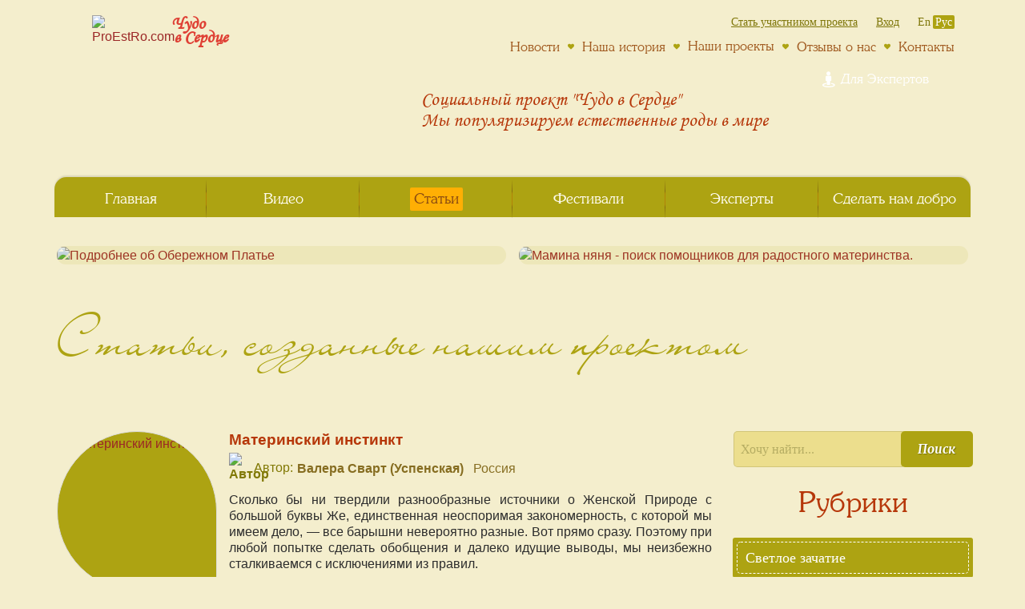

--- FILE ---
content_type: text/html; charset=UTF-8
request_url: https://proestro.com/posts?cat=4+5+8&page=4
body_size: 17675
content:
<!doctype html>
<html lang="ru" class="ru"
        prefix="og: //ogp.me/ns# article: //ogp.me/ns/article# profile: //ogp.me/ns/profile# fb: //ogp.me/ns/fb# video: //ogp.me/ns/video# ya: //webmaster.yandex.ru/vocabularies/"
        >
    <head>
        <title>Статьи созданные специально для проекта 'Чудо в Сердце'</title>
    <meta name="description" content="Социальный проект о естественных родах и благостном зачатии. Мы дарим возможность, не выходя из дома, онлайн, узнать всё, что вас интересует о естественных родах в роддоме и дома у специалистов международного уровня с природным немедицинским подходом.">
    <meta name="keywords" content="Естественные роды, благостное зачатие, осознанное родительство, сопровождение в родах, подготовка к родам, подготовка к зачатию, материнское искусство">
    <meta name="robots" content="index, follow">


        <meta http-equiv="Content-Type" content="text/html; charset=UTF-8" />
        <meta http-equiv="X-UA-Compatible" content="IE=edge" />

        <meta name="csrf-token" content="00rDOiR8P14JTfc7B8ML5psZsOb64I3EWBenF6lK">
        
        <link rel="icon" type="image/png" href="/favicons/favicon.png">
<link rel="shortcut icon" href="/favicons/favicon.png" type="image/png" />
<link rel="apple-touch-icon" sizes="180x180" href="/favicons/apple-touch-icon.png">
<link rel="icon" type="image/png" href="/favicons/favicon-32x32.png" sizes="32x32">
<link rel="icon" type="image/png" href="/favicons/favicon-16x16.png" sizes="16x16">
<link rel="manifest" href="/favicons/manifest.json">
<link rel="mask-icon" href="/favicons/safari-pinned-tab.svg">
<link rel="shortcut icon" href="/favicons/favicon.ico">
<meta name="msapplication-config" content="/favicons/browserconfig.xml">
<meta name="theme-color" content="#9d8230">
        <meta name="viewport" content="width=device-width, initial-scale=1.0, minimum-scale=1.0, maximum-scale=1.0, user-scalable=no">
<meta name="apple-mobile-web-app-capable" content="yes">
<meta name="apple-mobile-web-app-status-bar-style" content="black-translucent">
<meta name="apple-touch-fullscreen" content="yes">

        <meta property="og:type" content="website" />
<meta property="og:description" content="Социальный проект о естественных родах и благостном зачатии. Мы дарим возможность, не выходя из дома, онлайн, узнать всё, что вас интересует о естественных родах в роддоме и дома у специалистов международного уровня с природным немедицинским подходом..." />
<meta property="og:url" content="https://proestro.com/posts" />
<meta property="og:image" content="https://proestro.com/media/images/proestro_smm.jpg" />
<meta property="og:image:secure_url" content="https://proestro.com/media/images/proestro_smm.jpg" />
<meta property="og:image:width" content="1455" />
<meta property="og:image:height" content="760" />
<meta property="og:image:type" content="image/jpeg" />
<meta property="og:title" content="Статьи созданные специально для проекта 'Чудо в Сердце'" />



                <meta property="og:locale" content="ru_RU" />
            <meta property="og:site_name" content="ProEstRo.com" />
            <meta property="twitter:card" content="summary" />
            <meta property="twitter:site" content="@proestro" />
            <meta property="twitter:url" content="https://proestro.com/posts" />
            <meta property="twitter:title" content="Статьи созданные специально для проекта 'Чудо в Сердце'" />
            <meta property="twitter:description" content="Социальный проект о естественных родах и благостном зачатии. Мы дарим возможность, не выходя из дома, онлайн, узнать всё, что вас интересует о естественных родах в роддоме и дома у специалистов международного уровня с природным немедицинским подходом." />
            <meta property="twitter:image" content="https://proestro.com/media/images/proestro_smm.jpg" />
            <meta property="twitter:image:width" content="1455" />
            <meta property="twitter:image:height" content="760" />
            <meta property="twitter:image:type" content="image/jpeg" />
    
        
        
                            <meta name="yandex-verification" content="d9802825d2ce22af" />
        
        <meta property="fb:app_id" content="677404192387449"/>
        <meta property="fb:admins" content="100007641615372"/>
        <meta property="vk:app_id" content="4834527" />

        <link href="https://fonts.googleapis.com/css?family=Lobster" rel="stylesheet">

        <link type="text/css" rel="stylesheet" href="/assets/bootstrap/css/bootstrap.min.css" media="screen" />
        <link type="text/css" rel="stylesheet" href="/assets/font-awesome/css/font-awesome.css" media="screen" />
        <link type="text/css" rel="stylesheet" href="/assets/animate/animate.min.css" media="screen" />
        <link type="text/css" rel="stylesheet" href="/assets/colorbox/colorbox.css" media="screen" />

                    <link rel="stylesheet" href="/assets/sidr/jquery.sidr.bare.css">
            <link rel="stylesheet" href="/assets/selectize/selectize.bootstrap3.css">
            <link rel="stylesheet" type="text/css" href="/assets/slim/slim.min.css" />
            <link type="text/css" rel="stylesheet" href="/assets/bootstrap-datetimepicker/bootstrap-datetimepicker-edition.css" />
            <link rel="stylesheet" href="/assets/bootstrap-datetimepicker/bootstrap-datetimepicker-ru.css">
        
        
                    <link type="text/css" rel="stylesheet" href="/css/proestro.css" media="screen"  />
            <link type="text/css" rel="stylesheet" href="/css/posts.css" media="screen"  />
        
                    <link type="text/css" rel="stylesheet" href="/css/proestro-main.css" media="screen"  />
        
        <script src="/assets/vuejs/vue.js"></script>

        <!-- Facebook Pixel Code -->
<script>
    !function(f,b,e,v,n,t,s)
    {if(f.fbq)return;n=f.fbq=function(){n.callMethod?
        n.callMethod.apply(n,arguments):n.queue.push(arguments)};
        if(!f._fbq)f._fbq=n;n.push=n;n.loaded=!0;n.version='2.0';
        n.queue=[];t=b.createElement(e);t.async=!0;
        t.src=v;s=b.getElementsByTagName(e)[0];
        s.parentNode.insertBefore(t,s)}(window,document,'script',
        'https://connect.facebook.net/en_US/fbevents.js');

    fbq('init', '1898498027108145');
    fbq('track', 'PageView');
</script>
<!-- End Facebook Pixel Code -->
        
    </head>
    <body class="authUserNo pages  " >
        <div id="fb-root"></div>
                    <div class="container-fluid">
                                    <header class="header-pages">
    <div class="preload-images-wrapper">
        <div class="bgHeader imgBgFullSize"></div>
        <!--noindex--><img rel="nofollow" src="/images/proestro_header_background_pages.jpg" alt="proestro" class="preload-image" data-type="bbg" data-obj="header.header-pages .bgHeader.imgBgFullSize"><!--/noindex-->
        <div class="bgHeader imgBgPreview"></div>
    </div>
<div class="container">
    <div class="header-wrapper">
        <figure class="logo-wrapper">
    <div class="logo-main">
        <!--noindex--><a rel="nofollow" href="/">
            <!--noindex--><img rel="nofollow" class="logo logo-red" src="/images/logo.png" alt="ProEstRo.com"><!--/noindex-->
            <!--noindex--><img rel="nofollow" class="logo logo-olive" src="/images/logo-olive.png" alt="ProEstRo.com"><!--/noindex-->
            <div class="logo_text">
                <span class="logo_text1">Чудо</span>
                <span class="logo_text2">в Сердце</span>
            </div>
        </a><!--/noindex-->
    </div>
    <div class="logo_description">
        <span class="logo_description1">Зачатие. Роды. Развитие.</span>
        <span class="logo_description2">Естественно. Осознанно. Благостно.</span>
    </div>
</figure>
        <div class="title-short">
    <span class="title-short-1">Социальный проект &quot;Чудо в Сердце&quot;</span>
    <span class="title-short-2">Мы популяризируем <span class="mobile-only"><br></span>естественные роды <span class="mobile-only"><br></span> в мире</span>
</div>
    </div>
</div>
</header>                            </div>

            <div class="container page-body">
                <div class="banners two">
    
        <div class="banner-item-img banner-item-img450">
                            <a href="https://proestro.com/birthing-gown" class="banner-item" title="Подробнее об обережном платье">
                    <img src="/images/banners/dress_ru1_sm.jpg" class="banner-item-img" alt="Подробнее об Обережном Платье">
                </a>
                <a href="https://proestro.com/mothers-nanny" class="banner-item" title="Мамина няня - поиск помощников для радостного материнства.">
                    <img src="/images/banners/mommy770_ru.jpg" class="banner-item-img" alt="Мамина няня - поиск помощников для радостного материнства.">
                </a>
                    </div>
        <div class="banner-item-img banner-item-img768">
                            <a href="https://proestro.com/birthing-gown" class="banner-item" title="Подробнее об обережном платье">
                    <img src="/images/banners/dress_ru1_m.jpg" class="banner-item-img" alt="Подробнее об Обережном Платье">
                </a>
                <a href="https://proestro.com/mothers-nanny" class="banner-item" title="Мамина няня - поиск помощников для радостного материнства.">
                    <img src="/images/banners/mommy900_ru.jpg" class="banner-item-img" alt="Мамина няня - поиск помощников для радостного материнства.">
                </a>
                    </div>
        <div class="banner-item-img banner-item-img8">
                            <a href="https://proestro.com/birthing-gown" class="banner-item" title="Подробнее об обережном платье">
                    <img src="/images/banners/dress_ru1_l.jpg" class="banner-item-img" alt="Подробнее об Обережном Платье">
                </a>
                <a href="https://proestro.com/mothers-nanny" class="banner-item" title="Мамина няня - поиск помощников для радостного материнства.">
                    <img src="/images/banners/mommy1180_ru.jpg" class="banner-item-img" alt="Мамина няня - поиск помощников для радостного материнства.">
                </a>
                    </div>
        </a>
    </div>


                                    <h1 class="pages-title">
        Статьи, созданные нашим проектом
    </h1>
                <main>
                    <section class="page-content">
                        
    <div class="posts-list">
        <div class="tablet-only searchBar">
            <div class="sidebar-item sidebarSearch">
    <form method="GET" action="https://proestro.com/posts?cat=4%205%208&amp;page=4" accept-charset="UTF-8">
        <input class="sidebar-input-search" type="text" name="search" placeholder="Хочу найти..." value="">
        <button type="submit" class="sidebar-btn-search">Поиск</button>
    </form>
</div>        </div>
                <ul>
                            <li>
                    <a href="/materinskiy-instinkt">
                        <div class="thumbnail">
                                                            <!--noindex--><img rel="nofollow" src="/media/images/thumbnails/thumbnail-114.png" alt="Материнский инстинкт"><!--/noindex-->
                                                    </div>
                        <h3>Материнский инстинкт</h3>
                        <div class="post-info">

                                                                                                <div class="author">
                                        <div class="postAuthorInfoLabelWrapper">
                                            <!--noindex--><img rel="nofollow" src="/images/icon-author.png" alt="Автор"><!--/noindex-->
                                            <span class="postInfoLabel desktop-only">Автор:</span>
                                        </div>

                                        <div class="postInfoAuthors">
                                                                                                                                                <span class="postInfoAuthor">
                                                                                                                    Валера Сварт (Успенская)&nbsp;
                                                                                                                                                                                <span class="postInfoAuthorCity">
                                                                                                                                    <!--noindex--><img class="flag postInfoAuthorCityFlag" rel="nofollow" src="/images/flags/RU.png" alt=""><!--/noindex-->
                                                                                                                                 Россия
                                                            </span>
                                                    </span>
                                                                                                                                    </div>
                                    </div>
                                                                                        <div class="excerpt">Сколько бы ни твердили разнообразные источники о Женской Природе с большой буквы Же, единственная неоспоримая закономерность, с которой мы имеем дело, &mdash; все барышни невероятно разные. Вот прямо сразу. Поэтому при любой попытке сделать обобщения и далеко идущие выводы,  мы неизбежно сталкиваемся с исключениями из правил. </div>
                        </div>

                    </a>
                </li>
                            <li>
                    <a href="/zametki-iz-tailanda">
                        <div class="thumbnail">
                                                            <!--noindex--><img rel="nofollow" src="/media/images/thumbnails/thumbnail-113.png" alt="Как далеко путешествовать с малыми детьми самой: путевые и&nbsp;путёвые заметки из&nbsp;Таиланда"><!--/noindex-->
                                                    </div>
                        <h3>Как далеко путешествовать с малыми детьми самой: путевые и&nbsp;путёвые заметки из&nbsp;Таиланда</h3>
                        <div class="post-info">

                                                                                                <div class="author">
                                        <div class="postAuthorInfoLabelWrapper">
                                            <!--noindex--><img rel="nofollow" src="/images/icon-author.png" alt="Автор"><!--/noindex-->
                                            <span class="postInfoLabel desktop-only">Автор:</span>
                                        </div>

                                        <div class="postInfoAuthors">
                                                                                                                                                <span class="postInfoAuthor">
                                                                                                                    Светлана Демьянова-Пономаренко&nbsp;
                                                                                                                            (Svetlana Demianova-Ponomarenko)&nbsp;
                                                                                                                                                                                <span class="postInfoAuthorCity">
                                                                                                                                    <!--noindex--><img class="flag postInfoAuthorCityFlag" rel="nofollow" src="/images/flags/RU.png" alt=""><!--/noindex-->
                                                                                                                                 Россия
                                                            </span>
                                                    </span>
                                                                                                                                    </div>
                                    </div>
                                                                                        <div class="excerpt">7 опытов-инсайтов мамы-путешественницы с детьми без сопровождения - в Таиланд. Что взять с собой, как организовать перелёт, перемещение и экскурсию с малышом, избегнуть обмана и исполнить свои желания?</div>
                        </div>

                    </a>
                </li>
                            <li>
                    <a href="/printsipy-zdravogo-vospitaniya">
                        <div class="thumbnail">
                                                            <!--noindex--><img rel="nofollow" src="/media/images/thumbnails/thumbnail-111.png" alt="Принципы здравого воспитания"><!--/noindex-->
                                                    </div>
                        <h3>Принципы здравого воспитания</h3>
                        <div class="post-info">

                                                                                                <div class="author">
                                        <div class="postAuthorInfoLabelWrapper">
                                            <!--noindex--><img rel="nofollow" src="/images/icon-author.png" alt="Автор"><!--/noindex-->
                                            <span class="postInfoLabel desktop-only">Автор:</span>
                                        </div>

                                        <div class="postInfoAuthors">
                                                                                                                                                <span class="postInfoAuthor">
                                                                                                                    Юлия Дерунец&nbsp;
                                                                                                                                                                                <span class="postInfoAuthorCity">
                                                                                                                                    <!--noindex--><img class="flag postInfoAuthorCityFlag" rel="nofollow" src="/images/flags/UA.png" alt=""><!--/noindex-->
                                                                                                                                 Украина
                                                            </span>
                                                    </span>
                                                                                                                                    </div>
                                    </div>
                                                                                        <div class="excerpt">С каждым уроком я всё глубже осознавала следующее: когда в моей семье будут дети, я, скорее всего, сложу на полку все свои педагогические достижения и с нуля буду обучаться азам воспитания. Потому что каждый ребёнок уникален, с особенными задачами, особенными потребностями, с индивидуальным набором качеств, и никто не может предсказать, какие усилия и средства понадобятся родителям, чтобы их раскрыть.</div>
                        </div>

                    </a>
                </li>
                            <li>
                    <a href="/aktivnoe-rasslablenie-v-rodakh">
                        <div class="thumbnail">
                                                            <!--noindex--><img rel="nofollow" src="/media/images/thumbnails/thumbnail-110.png" alt="Активное расслабление в родах и жизни"><!--/noindex-->
                                                    </div>
                        <h3>Активное расслабление в родах и жизни</h3>
                        <div class="post-info">

                                                                                                <div class="author">
                                        <div class="postAuthorInfoLabelWrapper">
                                            <!--noindex--><img rel="nofollow" src="/images/icon-author.png" alt="Автор"><!--/noindex-->
                                            <span class="postInfoLabel desktop-only">Автор:</span>
                                        </div>

                                        <div class="postInfoAuthors">
                                                                                                                                                <span class="postInfoAuthor">
                                                                                                                    Алла Киржаева&nbsp;
                                                                                                                                                                                <span class="postInfoAuthorCity">
                                                                                                                                    <!--noindex--><img class="flag postInfoAuthorCityFlag" rel="nofollow" src="/images/flags/RU.png" alt=""><!--/noindex-->
                                                                                                                                 Россия
                                                            </span>
                                                    </span>
                                                                                                                                    </div>
                                    </div>
                                                                                        <div class="excerpt">Когда душа находится в состоянии любви, а тело - в состоянии активного расслабления, может чутко реагировать на каждое движение ребёночка, отвечая своими движениями, изменениями позы, - ощущения незабываемые. Нам дано чудесное тело &mdash; храм нашей души. Каждое движение его может быть совершенным, каждое движение в радость, как прекрасный танец.</div>
                        </div>

                    </a>
                </li>
                            <li>
                    <a href="/lenivoe-roditelstvo">
                        <div class="thumbnail">
                                                            <!--noindex--><img rel="nofollow" src="/media/images/thumbnails/thumbnail-109.png" alt="&laquo;Ленивое&raquo; родительство"><!--/noindex-->
                                                    </div>
                        <h3>&laquo;Ленивое&raquo; родительство</h3>
                        <div class="post-info">

                                                                                                <div class="author">
                                        <div class="postAuthorInfoLabelWrapper">
                                            <!--noindex--><img rel="nofollow" src="/images/icon-author.png" alt="Автор"><!--/noindex-->
                                            <span class="postInfoLabel desktop-only">Автор:</span>
                                        </div>

                                        <div class="postInfoAuthors">
                                                                                                                                                <span class="postInfoAuthor">
                                                                                                                    Валера Сварт (Успенская)&nbsp;
                                                                                                                                                                                <span class="postInfoAuthorCity">
                                                                                                                                    <!--noindex--><img class="flag postInfoAuthorCityFlag" rel="nofollow" src="/images/flags/RU.png" alt=""><!--/noindex-->
                                                                                                                                 Россия
                                                            </span>
                                                    </span>
                                                                                                                                    </div>
                                    </div>
                                                                                        <div class="excerpt">Заложенные природой стратегии заботы о потомстве, как правило, срабатывают намного лучше и легче, чем достижения индустрии. Статья о том, как жизнь автора в качестве ленивой, беспечной, странноватой и весёлой матери вполне это подтверждает.</div>
                        </div>

                    </a>
                </li>
                            <li>
                    <a href="/rebenok-kotoromu-ne-suzhdeno">
                        <div class="thumbnail">
                                                            <!--noindex--><img rel="nofollow" src="/media/images/thumbnails/thumbnail-108.png" alt="Ребёнок, которому не суждено"><!--/noindex-->
                                                    </div>
                        <h3>Ребёнок, которому не суждено</h3>
                        <div class="post-info">

                                                                                                <div class="author">
                                        <div class="postAuthorInfoLabelWrapper">
                                            <!--noindex--><img rel="nofollow" src="/images/icon-author.png" alt="Автор"><!--/noindex-->
                                            <span class="postInfoLabel desktop-only">Автор:</span>
                                        </div>

                                        <div class="postInfoAuthors">
                                                                                                                                                <span class="postInfoAuthor">
                                                                                                                    Екатерина Наумова&nbsp;
                                                                                                                                                                                <span class="postInfoAuthorCity">
                                                                                                                                    <!--noindex--><img class="flag postInfoAuthorCityFlag" rel="nofollow" src="/images/flags/RU.png" alt=""><!--/noindex-->
                                                                                                                                 Россия
                                                            </span>
                                                    </span>
                                                                                                                                    </div>
                                    </div>
                                                                                        <div class="excerpt">Четыре года назад начиналась счастливая беременность, счастливая в процессе, счастливая в своём разрешении, счастливая в наступившем материнстве. И вот я снова беременна, и снова навалился токсикоз, мутит и подкатывает, но вместе с тем и он в радость, ведь так радостна и прекрасна его причина.</div>
                        </div>

                    </a>
                </li>
                            <li>
                    <a href="/teplichnye-deti">
                        <div class="thumbnail">
                                                            <!--noindex--><img rel="nofollow" src="/media/images/thumbnails/thumbnail-107.png" alt="Тепличные дети"><!--/noindex-->
                                                    </div>
                        <h3>Тепличные дети</h3>
                        <div class="post-info">

                                                                                                <div class="author">
                                        <div class="postAuthorInfoLabelWrapper">
                                            <!--noindex--><img rel="nofollow" src="/images/icon-author.png" alt="Автор"><!--/noindex-->
                                            <span class="postInfoLabel desktop-only">Автор:</span>
                                        </div>

                                        <div class="postInfoAuthors">
                                                                                                                                                <span class="postInfoAuthor">
                                                                                                                    Ольга Швыдкая&nbsp;
                                                                                                                                                                                <span class="postInfoAuthorCity">
                                                                                                                                    <!--noindex--><img class="flag postInfoAuthorCityFlag" rel="nofollow" src="/images/flags/UA.png" alt=""><!--/noindex-->
                                                                                                                                 Украина
                                                            </span>
                                                    </span>
                                                                                                                                    </div>
                                    </div>
                                                                                        <div class="excerpt">Ежедневно в парке я наблюдаю детей, одетых в разы теплее моего сына. Я всё думала &mdash; им не жарко? Когда я хоть малость перестараюсь с утеплением моего малыша, он протестует. Ему жарко, и он даёт мне это понять. И он не успокоится, пока я его не переодену. Почему же другие дети не ощущают дискомфорта...</div>
                        </div>

                    </a>
                </li>
                            <li>
                    <a href="/pryzhok-v-pustotu">
                        <div class="thumbnail">
                                                            <!--noindex--><img rel="nofollow" src="/media/images/thumbnails/thumbnail-105.png" alt="Прыжок в пустоту"><!--/noindex-->
                                                    </div>
                        <h3>Прыжок в пустоту</h3>
                        <div class="post-info">

                                                                                                <div class="author">
                                        <div class="postAuthorInfoLabelWrapper">
                                            <!--noindex--><img rel="nofollow" src="/images/icon-author.png" alt="Автор"><!--/noindex-->
                                            <span class="postInfoLabel desktop-only">Автор:</span>
                                        </div>

                                        <div class="postInfoAuthors">
                                                                                                                                                <span class="postInfoAuthor">
                                                                                                                    Валера Сварт (Успенская)&nbsp;
                                                                                                                                                                                <span class="postInfoAuthorCity">
                                                                                                                                    <!--noindex--><img class="flag postInfoAuthorCityFlag" rel="nofollow" src="/images/flags/RU.png" alt=""><!--/noindex-->
                                                                                                                                 Россия
                                                            </span>
                                                    </span>
                                                                                                                                    </div>
                                    </div>
                                                                                        <div class="excerpt">Иногда мне приходит мысль, что дети к нам сюда сигают именно такие, чтоб вернее и безжалостнее разрушить самые любимые и лелеемые наши иллюзии. Думаешь, ты спокойная и терпеливая? На тебе Сашку, который разоряется часами напролёт! Поглядим-ка, что там останется от твоего терпения.</div>
                        </div>

                    </a>
                </li>
                            <li>
                    <a href="/vaginalnye-rody-ne-sdelayut">
                        <div class="thumbnail">
                                                            <!--noindex--><img rel="nofollow" src="/media/images/thumbnails/thumbnail-104.png" alt="Вагинальные роды не&nbsp;сделают ваши роды &laquo;нормальными&raquo;"><!--/noindex-->
                                                    </div>
                        <h3>Вагинальные роды не&nbsp;сделают ваши роды &laquo;нормальными&raquo;</h3>
                        <div class="post-info">

                                                                                                <div class="author">
                                        <div class="postAuthorInfoLabelWrapper">
                                            <!--noindex--><img rel="nofollow" src="/images/icon-author.png" alt="Автор"><!--/noindex-->
                                            <span class="postInfoLabel desktop-only">Автор:</span>
                                        </div>

                                        <div class="postInfoAuthors">
                                                                                                                                                <span class="postInfoAuthor">
                                                                                                                    Лалита Айер &nbsp;
                                                                                                                            (Lalita Iyer)&nbsp;
                                                                                                                                                                                <span class="postInfoAuthorCity">
                                                                                                                                    <!--noindex--><img class="flag postInfoAuthorCityFlag" rel="nofollow" src="/images/flags/IN.png" alt=""><!--/noindex-->
                                                                                                                                 Индия
                                                            </span>
                                                    </span>
                                                                                                                                                                                                                                                                                                                            </div>
                                    </div>
                                                                                        <div class="excerpt">Роды &mdash; это как первая менструация: ты никогда не узнаешь вопиющие подробности, пока не начнутся месячные. Всё прошло так, как вы думали? Или как вы планировали? Была ли необходимость оказания срочной медицинской помощи? </div>
                        </div>

                    </a>
                </li>
                            <li>
                    <a href="/istoriya-zhenstvennosti">
                        <div class="thumbnail">
                                                            <!--noindex--><img rel="nofollow" src="/media/images/thumbnails/thumbnail-102.png" alt="История женственности..."><!--/noindex-->
                                                    </div>
                        <h3>История женственности...</h3>
                        <div class="post-info">

                                                                                                <div class="author">
                                        <div class="postAuthorInfoLabelWrapper">
                                            <!--noindex--><img rel="nofollow" src="/images/icon-author.png" alt="Автор"><!--/noindex-->
                                            <span class="postInfoLabel desktop-only">Автор:</span>
                                        </div>

                                        <div class="postInfoAuthors">
                                                                                                                                                <span class="postInfoAuthor">
                                                                                                                    Ирина Баврина&nbsp;
                                                                                                                                                                                <span class="postInfoAuthorCity">
                                                                                                                                    <!--noindex--><img class="flag postInfoAuthorCityFlag" rel="nofollow" src="/images/flags/RU.png" alt=""><!--/noindex-->
                                                                                                                                 Россия
                                                            </span>
                                                    </span>
                                                                                                                                    </div>
                                    </div>
                                                                                        <div class="excerpt">В этой статье мы решили поговорить об истории становления женской и мужской энергии с позиции некоторых тренеров тета-хилинг, а также знаний, полученных лично автором.</div>
                        </div>

                    </a>
                </li>
                            <li>
                    <a href="/partnerskie-rody-vzglyad-ottsa">
                        <div class="thumbnail">
                                                            <!--noindex--><img rel="nofollow" src="/media/images/thumbnails/thumbnail-101.png" alt="Партнёрские роды в роддоме. Взгляд отца"><!--/noindex-->
                                                    </div>
                        <h3>Партнёрские роды в роддоме. Взгляд отца</h3>
                        <div class="post-info">

                                                                                                <div class="author">
                                        <div class="postAuthorInfoLabelWrapper">
                                            <!--noindex--><img rel="nofollow" src="/images/icon-author.png" alt="Автор"><!--/noindex-->
                                            <span class="postInfoLabel desktop-only">Автор:</span>
                                        </div>

                                        <div class="postInfoAuthors">
                                                                                                                                                <span class="postInfoAuthor">
                                                                                                                    Роман Фурега&nbsp;
                                                                                                                                                                                <span class="postInfoAuthorCity">
                                                                                                                                    <!--noindex--><img class="flag postInfoAuthorCityFlag" rel="nofollow" src="/images/flags/RU.png" alt=""><!--/noindex-->
                                                                                                                                 Россия
                                                            </span>
                                                    </span>
                                                                                                                                    </div>
                                    </div>
                                                                                        <div class="excerpt">Честно говоря, до партнёрских родов я думал, что отец с ребёнком имеют только кровную связь &mdash; с примесью отцовского инстинкта, который слабее материнского раз в 600. Что мать и ребёнок связаны между собой гораздо больше, ведь они почти десять месяцев жили в одном теле. Тем не менее, хотя я не носил в животе никого, ждал &mdash; да; иногда прикасался к выпяченной пятке, выпирающей из живота &mdash; в тот момент, когда мне выдали запелёнатую дочь, я почувствовал эту связь. Такую сильную, такую в каком-то смысле плотную, такую, что, кажется, её можно потрогать. Тогда я подумал: &laquo;Что же тогда испытывает женщина, если даже у мужчины могут возникнуть такие сильные ощущения?!&raquo;</div>
                        </div>

                    </a>
                </li>
                            <li>
                    <a href="/stress-dekretnogo-otpuska">
                        <div class="thumbnail">
                                                            <!--noindex--><img rel="nofollow" src="/media/images/thumbnails/thumbnail-99.png" alt="Стресс декретного отпуска: скорая помощь и стратегии выхода"><!--/noindex-->
                                                    </div>
                        <h3>Стресс декретного отпуска: скорая помощь и стратегии выхода</h3>
                        <div class="post-info">

                                                                                                <div class="author">
                                        <div class="postAuthorInfoLabelWrapper">
                                            <!--noindex--><img rel="nofollow" src="/images/icon-author.png" alt="Автор"><!--/noindex-->
                                            <span class="postInfoLabel desktop-only">Автор:</span>
                                        </div>

                                        <div class="postInfoAuthors">
                                                                                                                                                <span class="postInfoAuthor">
                                                                                                                    Людмила Кулешова&nbsp;
                                                                                                                                                                                <span class="postInfoAuthorCity">
                                                                                                                                    <!--noindex--><img class="flag postInfoAuthorCityFlag" rel="nofollow" src="/images/flags/RU.png" alt=""><!--/noindex-->
                                                                                                                                 Россия
                                                            </span>
                                                    </span>
                                                                                                                                    </div>
                                    </div>
                                                                                        <div class="excerpt">Казалось бы, сколько уже написано статей, прочитано лекций о том, что женщине, чтобы быть счастливой, нужно быть спокойной, расслабленной и отдохнувшей, а всё эта тема не перестаёт быть актуальной. Особенно для молодых мам, в доме которых появился первый ребёнок.</div>
                        </div>

                    </a>
                </li>
                            <li>
                    <a href="/o-strakhe-rodovoy-boli">
                        <div class="thumbnail">
                                                            <!--noindex--><img rel="nofollow" src="/media/images/thumbnails/thumbnail-98.png" alt="Жизнь&nbsp;- боль: о страхе родовой боли"><!--/noindex-->
                                                    </div>
                        <h3>Жизнь&nbsp;- боль: о страхе родовой боли</h3>
                        <div class="post-info">

                                                                                                <div class="author">
                                        <div class="postAuthorInfoLabelWrapper">
                                            <!--noindex--><img rel="nofollow" src="/images/icon-author.png" alt="Автор"><!--/noindex-->
                                            <span class="postInfoLabel desktop-only">Автор:</span>
                                        </div>

                                        <div class="postInfoAuthors">
                                                                                                                                                <span class="postInfoAuthor">
                                                                                                                    Валера Сварт (Успенская)&nbsp;
                                                                                                                                                                                <span class="postInfoAuthorCity">
                                                                                                                                    <!--noindex--><img class="flag postInfoAuthorCityFlag" rel="nofollow" src="/images/flags/RU.png" alt=""><!--/noindex-->
                                                                                                                                 Россия
                                                            </span>
                                                    </span>
                                                                                                                                    </div>
                                    </div>
                                                                                        <div class="excerpt">В &laquo;тёмную&raquo; пору средневековья повитух обвиняли даже в сговоре с дьяволом, потому что они облегчали женщинам родовые муки. С &laquo;эпохой эфира&raquo; пошла другая волна &mdash; женщины по примеру английской королевы захотели рожать безболезненно. Наука на месте не стояла, и сейчас мы имеем довольно широкий арсенал химических средств, притупляющих ощущения в родах, а при необходимости даже наркоз и кесарево.</div>
                        </div>

                    </a>
                </li>
                            <li>
                    <a href="/istoriya-rodov">
                        <div class="thumbnail">
                                                            <!--noindex--><img rel="nofollow" src="/media/images/thumbnails/thumbnail-92.png" alt="История родов - отчаяние или ресурс?"><!--/noindex-->
                                                    </div>
                        <h3>История родов - отчаяние или ресурс?</h3>
                        <div class="post-info">

                                                                                                <div class="author">
                                        <div class="postAuthorInfoLabelWrapper">
                                            <!--noindex--><img rel="nofollow" src="/images/icon-author.png" alt="Автор"><!--/noindex-->
                                            <span class="postInfoLabel desktop-only">Автор:</span>
                                        </div>

                                        <div class="postInfoAuthors">
                                                                                                                                                <span class="postInfoAuthor">
                                                                                                                    Валера Сварт (Успенская)&nbsp;
                                                                                                                                                                                <span class="postInfoAuthorCity">
                                                                                                                                    <!--noindex--><img class="flag postInfoAuthorCityFlag" rel="nofollow" src="/images/flags/RU.png" alt=""><!--/noindex-->
                                                                                                                                 Россия
                                                            </span>
                                                    </span>
                                                                                                                                    </div>
                                    </div>
                                                                                        <div class="excerpt">Если хочется окончательно и бесповоротно обвиноватить кого-то или даже самого себя и профукать собственную жизнь на обидки и тяжкий крест виноватящегося человечка, то нет ничего надёжнее, чем история вашего рождения! Копаться в этом можно бесконечно. Но это уже тоже прерогатива специалистов, а к их числу я не отношусь. Я так не играю, как-то стрёмно маленечко.</div>
                        </div>

                    </a>
                </li>
                            <li>
                    <a href="/sindrom-otlichnitsy">
                        <div class="thumbnail">
                                                            <!--noindex--><img rel="nofollow" src="/media/images/thumbnails/thumbnail-91.png" alt="Домашние роды и &laquo;синдром отличницы&raquo;"><!--/noindex-->
                                                    </div>
                        <h3>Домашние роды и &laquo;синдром отличницы&raquo;</h3>
                        <div class="post-info">

                                                                                                <div class="author">
                                        <div class="postAuthorInfoLabelWrapper">
                                            <!--noindex--><img rel="nofollow" src="/images/icon-author.png" alt="Автор"><!--/noindex-->
                                            <span class="postInfoLabel desktop-only">Автор:</span>
                                        </div>

                                        <div class="postInfoAuthors">
                                                                                                                                                <span class="postInfoAuthor">
                                                                                                                    Людмила Кулешова&nbsp;
                                                                                                                                                                                <span class="postInfoAuthorCity">
                                                                                                                                    <!--noindex--><img class="flag postInfoAuthorCityFlag" rel="nofollow" src="/images/flags/RU.png" alt=""><!--/noindex-->
                                                                                                                                 Россия
                                                            </span>
                                                    </span>
                                                                                                                                    </div>
                                    </div>
                                                                                        <div class="excerpt">Они умны и талантливы. Чем бы они ни занимались &mdash; всё доводят до совершенства. Диплом у них, как правило, красный, и на работе их ценят за исполнительность и ответственность. Если они становятся на путь саморазвития, здорового образа жизни и естественного родительства, то и здесь о них говорят как о верных адептах правильных идей.</div>
                        </div>

                    </a>
                </li>
                    </ul>
        <div class="paginationWrapper">
    <div class="paginator"><ul class="pagination"><li><a href="https://proestro.com/posts?cat=4+5+8&amp;page=3" rel="prev"><span class="fa fa-long-arrow-left"></span></a></li> <li><a href="https://proestro.com/posts?cat=4+5+8&amp;page=1">1</a></li><li><a href="https://proestro.com/posts?cat=4+5+8&amp;page=2">2</a></li><li><a href="https://proestro.com/posts?cat=4+5+8&amp;page=3">3</a></li><li class="active"><span>4</span></li><li><a href="https://proestro.com/posts?cat=4+5+8&amp;page=5">5</a></li><li><a href="https://proestro.com/posts?cat=4+5+8&amp;page=6">6</a></li><li><a href="https://proestro.com/posts?cat=4+5+8&amp;page=7">7</a></li><li><a href="https://proestro.com/posts?cat=4+5+8&amp;page=8">8</a></li> <li><a href="https://proestro.com/posts?cat=4+5+8&amp;page=5" rel="next"><span class="fa fa-long-arrow-right"></span></a></li></ul></div>
    <div class="paginationPerPage">
    <form method="GET" action="https://proestro.com/posts?cat=4%205%208&amp;page=4" accept-charset="UTF-8">
    <select onchange="this.form.submit()" name="per-page"><option value="15" selected="selected">15</option><option value="30">30</option><option value="50">50</option><option value="1000">Все</option></select>
    <input name="page" type="hidden" value="1">

                        <input name="cat" type="hidden" value="4 5 8">
                                <input name="page" type="hidden" value="4">
            
    </form>
</div>
</div>
    </div>

                    </section>
                    <aside>
                            <div class="sidebar">
    <div class="sidebar-item sidebarSearch">
    <form method="GET" action="https://proestro.com/posts?cat=4%205%208&amp;page=4" accept-charset="UTF-8">
        <input class="sidebar-input-search" type="text" name="search" placeholder="Хочу найти..." value="">
        <button type="submit" class="sidebar-btn-search">Поиск</button>
    </form>
</div>    <div class="sidebar-item categories sidebarCategories">
    <div class="sidebar-title">Рубрики</div>
    <ul>
                    <li>
                <a href="/posts/category/light-conception" title="Светлое зачатие">
                    <div class="category-wrapper">
                        Светлое зачатие
                    </div>
                </a>
            </li>
                    <li>
                <a href="/posts/category/blissful-conception" title="Благостная беременность">
                    <div class="category-wrapper">
                        Благостная беременность
                    </div>
                </a>
            </li>
                    <li>
                <a href="/posts/category/home-birth" title="Естественные роды вне роддома">
                    <div class="category-wrapper">
                        Естественные роды вне роддома
                    </div>
                </a>
            </li>
                    <li>
                <a href="/posts/category/natural-childbirth-in-the-hospital" title="Естественные роды в роддоме">
                    <div class="category-wrapper">
                        Естественные роды в роддоме
                    </div>
                </a>
            </li>
                    <li>
                <a href="/posts/category/spiritual-birth-support" title="Душевное сопровождение родов">
                    <div class="category-wrapper">
                        Душевное сопровождение родов
                    </div>
                </a>
            </li>
                    <li>
                <a href="/posts/category/postpartum-recovery" title="Послеродовое восстановление">
                    <div class="category-wrapper">
                        Послеродовое восстановление
                    </div>
                </a>
            </li>
                    <li>
                <a href="/posts/category/maternal-art-one-year" title="Материнское искусство (до года)">
                    <div class="category-wrapper">
                        Материнское искусство (до года)
                    </div>
                </a>
            </li>
                    <li>
                <a href="/posts/category/conscious-parenting" title="Осознанное родительство">
                    <div class="category-wrapper">
                        Осознанное родительство
                    </div>
                </a>
            </li>
                    <li>
                <a href="/posts/category/life-family" title="Жизнь семьи">
                    <div class="category-wrapper">
                        Жизнь семьи
                    </div>
                </a>
            </li>
            </ul>
</div>    <div class="sidebar-item sidebar-subscribe sidebarSubscribe">
    <div class="subscribe-border">
        <div class="subscribe-titleWrapper">
                            <div class="subscribe-title">Узнавайте первыми всё самое полезное по выбранной теме и получайте в каждом письме новую практику или совет</div>
                    </div>
        <form id="formSubscribeSidebar" accept-charset="utf-8" action="/subscription" method="post">
            <input name="name" type="text" placeholder="Имя" />
            <input name="email" type="text" placeholder="E-mail" />
            <input name="form_id" type="hidden" value="1">
            <div class="btn-sidebar-wrapper btn-sidebar-wrapper-brown-light">
                <button type="submit" class="btn btn-sidebar-brown-light">Получать</button>
            </div>

            <input type="hidden" name="webform_id" value="15940405"/>

        </form>
        <div class="corner-border-top-left"></div>
        <div class="corner-border-top-right"></div>
        <div class="corner-border-bottom-left"></div>
        <div class="corner-border-bottom-right"></div>
    </div>
    <div class="corner-transparent-top-left"></div>
    <div class="corner-transparent-top-right"></div>
    <div class="corner-transparent-bottom-left"></div>
    <div class="corner-transparent-bottom-right"></div>
    <div class="corner-top-left"></div>
    <div class="corner-top-right"></div>
    <div class="corner-bottom-left"></div>
    <div class="corner-bottom-right"></div>
</div>    <div class="sidebar-item sidebar-kurs rushnik sidebarIntensive">
            <a class="rushnik-link" href="/intensive">
                <div class="rushnik-title">
                    Интенсив-Онлайн
                </div>
                <div class="rushnik-subtitle">по благостному<span> зачатию</span></div>
                <div class="rushnik-description"><span>7</span> часов <span>7</span> спикеров</div>
                <div class="rushnik-img"><!--noindex--><img rel="nofollow" src="/images/sidebar-kurs-online.jpg" alt="Онлайн интенсив по благостному зачатию"><!--/noindex--><div class="sidebar-image-blur"></div></div>
                <div class="rushnik-notes">Прямой эфир прошёл,<br>мудрость и беременности остались!</div>
                <div class="btn-sidebar-wrapper btn-sidebar-wrapper-brown-light">
                    <span class="btn btn-sidebar-brown-light">Получить доступ</span>
                    <div class="heart-green"><!--noindex--><img rel="nofollow" src="/images/heart-green.png" alt="Чудо в Сердце"><!--/noindex--></div>
                </div>
            </a>
        </div>

    <div class="videos sidebar-item sidebarTopVideos" id="sidebar-top3videos">
        <div class="sidebar-title">Топ видео</div>
        <div class="video-items">
            <div class="top3publication-item">
        <a href="/videos/why-childbirth-is-the-solemnity" class="top3publication-itemLink">
            <div class="top3publication-imageWrapper">
                <div class="top3publication-image">
                                            <!--noindex--><img rel="nofollow" src="/media/images/thumbnails/thumbnail-video-308.png" alt="Почему роды - это праздник?!"><!--/noindex-->
                    
                    <div class="faWrapper"><span class="fa fa-youtube-play"></span></div>
                </div>
                <div class="top3publication-tile"></div>
            </div>
            <div class="top3publication-title">Почему роды - это праздник?!</div>
        </a>
    </div>
    <div class="top3publication-item">
        <a href="/videos/dress-in-birth-midwives-opinion" class="top3publication-itemLink">
            <div class="top3publication-imageWrapper">
                <div class="top3publication-image">
                                            <!--noindex--><img rel="nofollow" src="/media/images/thumbnails/thumbnail-video-307.png" alt="В чём рожать: взгляд опытной акушерки и доулы"><!--/noindex-->
                    
                    <div class="faWrapper"><span class="fa fa-youtube-play"></span></div>
                </div>
                <div class="top3publication-tile"></div>
            </div>
            <div class="top3publication-title">В чём рожать: взгляд опытной акушерки и доулы</div>
        </a>
    </div>
    <div class="top3publication-item">
        <a href="/videos/tips-to-create-your-birthing-gown" class="top3publication-itemLink">
            <div class="top3publication-imageWrapper">
                <div class="top3publication-image">
                                            <!--noindex--><img rel="nofollow" src="/media/images/thumbnails/thumbnail-video-306.png" alt="Как создать своё обережное платье для родов"><!--/noindex-->
                    
                    <div class="faWrapper"><span class="fa fa-youtube-play"></span></div>
                </div>
                <div class="top3publication-tile"></div>
            </div>
            <div class="top3publication-title">Как создать своё обережное платье для родов</div>
        </a>
    </div>
        </div>
        <a class="post-image-videos-more" href="https://proestro.com/videos" title="Больше видео по теме">Еще <span class="post-image-videos-number">242</span> видео</a>
    </div>

    <div id="dayExperts" class="sidebar-item dayExperts sidebarDayExperts">
        <div class="sidebar-title">
            Эксперты, <br>
            <span>рекомендованные проектом</span>
        </div>
        <div class="dayExperts-items">
                            <div class="assistant dayExperts-item">
                    <a class="expert-link" href="/experts/gennadiy-demidov" title="Геннадий  Демидов">

        <div class="avatar">
            <div class="img-wrapper">
                <div class="circle-olive"></div>
                <div class="img">
                                            <!--noindex--><img rel="nofollow" src="/media/images/avatars/avatar-86.png" alt="Геннадий  Демидов"/><!--/noindex-->
                                    </div>
            </div>
        </div>
        <div class="expertInfo">
            <div class="expertCraft">психолог</div>
            <div class="expertName">
                                    Геннадий 
                    <br>
                    Демидов
                            </div>
            <div class="expertLocation">
                                    <!--noindex--><img class="flag postInfoAuthorCityFlag" rel="nofollow" src="/images/flags/UA.png" alt=""><!--/noindex-->
                                 Украина

            </div>
        </div>
    </a>

                </div>
                            <div class="assistant dayExperts-item">
                    <a class="expert-link" href="/experts/atanayya-ta" title="Атанайя  Та">

        <div class="avatar">
            <div class="img-wrapper">
                <div class="circle-olive"></div>
                <div class="img">
                                            <!--noindex--><img rel="nofollow" src="/media/images/avatars/avatar-88.png" alt="Атанайя  Та"/><!--/noindex-->
                                    </div>
            </div>
        </div>
        <div class="expertInfo">
            <div class="expertCraft">публицист</div>
            <div class="expertName">
                                    Атанайя 
                    <br>
                    Та
                            </div>
            <div class="expertLocation">
                                    <!--noindex--><img class="flag postInfoAuthorCityFlag" rel="nofollow" src="/images/flags/UA.png" alt=""><!--/noindex-->
                                 Украина

            </div>
        </div>
    </a>

                </div>
                            <div class="assistant dayExperts-item">
                    <a class="expert-link" href="/experts/zifa-astashko" title="Зифа Асташко">

        <div class="avatar">
            <div class="img-wrapper">
                <div class="circle-olive"></div>
                <div class="img">
                                            <!--noindex--><img rel="nofollow" src="/media/images/avatars/avatar-140.png" alt="Зифа Асташко"/><!--/noindex-->
                                    </div>
            </div>
        </div>
        <div class="expertInfo">
            <div class="expertCraft">доула</div>
            <div class="expertName">
                                    Зифа
                    <br>
                    Асташко
                            </div>
            <div class="expertLocation">
                                    <!--noindex--><img class="flag postInfoAuthorCityFlag" rel="nofollow" src="/images/flags/RU.png" alt=""><!--/noindex-->
                                 Россия

            </div>
        </div>
    </a>

                </div>
                    </div>
            </div>
    <div class="sidebar-item smm sidebarVkWidget">
        <div class="sidebar-title">Вы можете подписаться на наши <br />новые материалы (статьи <br />и видео) в своих соцсетях</div>
            <div class="vk_widget">
            <!-- VK Widget -->
            <div id="vk_groups"></div>
        </div>
    </div>
</div>

                    </aside>
                </main>

            </div>

            <footer>
                <div class="semicircle"></div>
<div class="contacts  ">
    <div class="container footerContacts">
        <div class="footerContacts-logo">
            <figure class="logo-wrapper">
    <div class="logo-main">
        <!--noindex--><a rel="nofollow" href="/">
            <!--noindex--><img rel="nofollow" class="logo logo-red" src="/images/logo.png" alt="ProEstRo.com"><!--/noindex-->
            <!--noindex--><img rel="nofollow" class="logo logo-olive" src="/images/logo-olive.png" alt="ProEstRo.com"><!--/noindex-->
            <div class="logo_text">
                <span class="logo_text1">Чудо</span>
                <span class="logo_text2">в Сердце</span>
            </div>
        </a><!--/noindex-->
    </div>
    <div class="logo_description">
        <span class="logo_description1">Зачатие. Роды. Развитие.</span>
        <span class="logo_description2">Естественно. Осознанно. Благостно.</span>
    </div>
</figure>
        </div>
                    <nav id="navbarShopFooter">
                <a href="/for-experts" class="linkShop llink_external" title="Для Экспертов">
                    <span class="fa fa-street-view"></span>
                    <span class="btnText">Для Экспертов</span>
                                    </a>
            </nav>
                            <div class="footerContacts-menus">
                <div class="footerContacts-menu1">
                    <div class="footer-menu footer-menu-main list-heart-olive">
                        <div><!--noindex--><a rel="nofollow" href="/videos">Видео</a><!--/noindex--></div>
                        <div><!--noindex--><a rel="nofollow" href="/posts">Статьи</a><!--/noindex--></div>
                        <div><!--noindex--><a rel="nofollow" href="/experts">Эксперты</a><!--/noindex--></div>
                        <div><!--noindex--><a rel="nofollow"  href="/our-festivals">Фестивали</a><!--/noindex--></div>
                                                <div><!--noindex--><a rel="nofollow" href="/donation">Сделать нам добро</a><!--/noindex--></div>
                                                    <div><!--noindex--><a rel="nofollow" href="/for-experts">Для Экспертов</a><!--/noindex--></div>
                                            </div>
                </div>
                <div class="footerContacts-menu2">
                    <div class="footer-menu footer-menu-local list-heart-olive">
                        <div><!--noindex--><a rel="nofollow" href="/news">Новости</a><!--/noindex--></div>
                        <div><!--noindex--><a rel="nofollow" href="/our-story">Наша история</a><!--/noindex--></div>
                        <div><!--noindex--><a rel="nofollow"  href="/our-projects">Наши проекты</a><!--/noindex--></div>
                        <div><!--noindex--><a rel="nofollow" href="/reviews">Отзывы о нас</a><!--/noindex--></div>
                        <div><!--noindex--><a rel="nofollow"  href="/contacts">Контакты</a><!--/noindex--></div>
                                            </div>
                </div>
            </div>
                <div class="footerContacts-us">
            <div class="footer-menu footer-contacts-wrapper vcard" itemscope itemtype="http://schema.org/Organization">
                <span itemprop="name" class="hidden fn org">
                    Социальный проект &quot;Чудо в Сердце&quot;
                </span>
                <!--noindex--><a href="https://proestro.com" rel="nofollow" itemprop="url" class="url hidden"></a><!--/noindex-->
                <!--noindex--><img rel="nofollow" class="hidden photo" itemprop="logo" src="/images/logo.png" alt="ProEstRo.com" /><!--/noindex-->
                <div class="adr hidden" itemprop="address" itemscope itemtype="http://schema.org/PostalAddress">
                    <span itemprop="addressLocality">Международная организация</span>
                </div>
                <p class="footerContacts-header">Связаться с нами:</p>
                <div>
                    <div itemprop="telephone" class="tel footerContacts-phone">
                        <abbr class="value" title="+ 38 (095) 710-17-70">+38 095 710 17 70</abbr>
                    </div>
                    <a href="mailto:proestrofest.info@gmail.com" class="footerContacts-email"><span itemprop="email" class="email">proestrofest.info@gmail.com</span></a>
                </div>
                <div class="smm-links">
                    <div class="footer-smm"><a class="external-link" href="//vk.com/chudovserdze" title="ВКонтакте"><span class="fa fa-vk"></span></a></div>
                    <div class="footer-smm"><a class="external-link" href="//www.facebook.com/chudovserdze" title="Facebook"><span class="fa fa-facebook"></span></a></div>
                    <div class="footer-smm"><a class="external-link" href="//www.youtube.com/channel/UC9ESD6zOtju9kgnSIjr2qJw" title="Youtube"><span class="fa fa-youtube"></span></a></div>
                    <div class="footer-smm"><a class="external-link" href="skype:olyvishgo?chat" title="Скайп"><span class="fa fa-skype"></span></a></div>
                </div>
            </div>
        </div>
    </div>

</div>
<div class="copyright-bg">
    <div class="container copyright">
        <div class="experts">
                            <div class="text-center">
Вам с радостью служат: <a href="/experts?city=&experts%5B%5D=&specialties%5B%5D=13&country=&recommended=na&sex=na&children_count=0&online=na&experience_years=0&experience_many=na
" title="Все доулы проекта">доулы</a>, <a href="/experts?city=&experts%5B%5D=&specialties%5B%5D=93&country=&recommended=na&sex=na&children_count=0&online=na&experience_years=0&experience_many=na" title="Все повитухи проекта">повитухи</a>, <a href="/experts?city=&experts%5B%5D=&specialties%5B%5D=18&country=&recommended=na&sex=na&children_count=0&online=na&experience_years=0&experience_many=na" title="Все акушерки проекта">акушерки</a>, <a href="/experts?city=&experts%5B%5D=&specialties%5B%5D=49&country=&recommended=na&sex=na&children_count=0&online=na&experience_years=0&experience_many=na" title="Все йогини проекта">йогини</a>, <a href="/experts?city=&experts%5B%5D=&specialties%5B%5D=90&country=&recommended=na&sex=na&children_count=0&online=na&experience_years=0&experience_many=na" title="Все инструкторы по танцам проекта">инструкторы по танцам для беременных</a>, травники, <a href="/experts?city=&experts%5B%5D=&specialties%5B%5D=85&country=&recommended=na&sex=na&children_count=0&online=na&experience_years=0&experience_many=na" title="Все гомеопаты проекта">гомеопаты</a>, <a href="/experts?city=&experts%5B%5D=&specialties%5B%5D=26&country=&recommended=na&sex=na&children_count=0&online=na&experience_years=0&experience_many=na" title="Все остеопаты проекта">остеопаты</a>, <a href="/experts?city=&experts%5B%5D=&specialties%5B%5D=20&country=&recommended=na&sex=na&children_count=0&online=na&experience_years=0&experience_many=na" title="Все дружественные врачи проекта">дружественные врачи</a>, <a href="/experts?city=&experts%5B%5D=&specialties%5B%5D=87&country=&recommended=na&sex=na&children_count=0&online=na&experience_years=0&experience_many=na" title="Все тренеры по плаванию проекта">тренеры по плаванию для беременных и младенцев</a>, <a href="/experts?city=&experts%5B%5D=&specialties%5B%5D=16&country=&recommended=na&sex=na&children_count=0&online=na&experience_years=0&experience_many=na" title="Все перинатальные психологи проекта">перинатальные психологи</a>, <a href="/experts?city=&experts%5B%5D=&specialties%5B%5D=58&country=&recommended=na&sex=na&children_count=0&online=na&experience_years=0&experience_many=na" title="Все слингоконсультанты проекта">слингоконсультанты</a>, <a href="" title="Все консультанты по лактации">консультанты по лактации</a>, <a href="/experts?city=&experts%5B%5D=&specialties%5B%5D=14&country=&recommended=na&sex=na&children_count=0&online=na&experience_years=0&experience_many=na" title="Все духовные акушеры проекта">духовные акушеры</a>, <a href="/experts?city=&experts%5B%5D=&specialties%5B%5D=36&country=&recommended=na&sex=na&children_count=0&online=na&experience_years=0&experience_many=na" title="Все юристы проекта">юристы</a>, <a href="/experts?city=&experts%5B%5D=&specialties%5B%5D=25&country=&recommended=na&sex=na&children_count=0&online=na&experience_years=0&experience_many=na" title="Все коучи проекта">коучи</a>, <a href="/experts?city=&experts%5B%5D=&specialties%5B%5D=89&country=&recommended=na&sex=na&children_count=0&online=na&experience_years=0&experience_many=na" title="Все специалисты по гипно-родам проекта">специалисты по гипно-родам</a>, <a href="/experts?city=&experts%5B%5D=&specialties%5B%5D=64&country=&recommended=na&sex=na&children_count=0&online=na&experience_years=0&experience_many=na" title="Все семейные психологи проекта">семейные психологи</a>, <a href="/experts?city=&experts%5B%5D=&specialties%5B%5D=26&country=&recommended=na&sex=na&children_count=0&online=na&experience_years=0&experience_many=na" title="Все массажисты проекта">массажисты</a>, <a href="/experts?city=&experts%5B%5D=&specialties%5B%5D=27&country=&recommended=na&sex=na&children_count=0&online=na&experience_years=0&experience_many=na" title="Все инструкторы по материнскому искусству проекта">инструкторы по материнскому искусству</a> и другие <a href="/experts?city=&experts%5B%5D=&scopes%5B%5D=5&country=&recommended=na&sex=na&children_count=0&online=na&experience_years=0&experience_many=no#filterExpandedSlide" title="Все специалисты по зачатию">специалисты по зачатию</a>, <a href="/experts?city=&experts%5B%5D=&scopes%5B%5D=6&country=&recommended=na&sex=na&children_count=0&online=na&experience_years=0&experience_many=no#filterExpandedSlide" title="Все специалисты по беременности">беременности</a>, <a href="/experts?city=&experts%5B%5D=&scopes%5B%5D=7&scopes%5B%5D=14&country=&recommended=na&sex=na&children_count=0&online=na&experience_years=0&experience_many=no" title="Все специалисты по родам">родам</a> и <a href="/experts?city=&experts%5B%5D=&scopes%5B%5D=8&country=&recommended=na&sex=na&children_count=0&online=na&experience_years=0&experience_many=no" title="Остальные эксперты">дальше</a>. 
</div>
<div class="text-center"><a href="/experts" title="Все эксперты проекта">Эксперты близко</a>, <a href="/our-story" title="Наша история">мы - рядом</a>!</div>
                    </div>
        <div class="dotes"></div>
        <div class="rights">
                                                                «Чудо в Сердце» - социальный проект о естественных родах и благостном зачатии. Мы дарим возможность, не выходя из дома, онлайн, узнать всё, что вас интересует о бережной подготовке к родам, о естественных родах в роддоме и о домашних родах, о подготовке к зачатию ребенка в благости и любви, а также послеродовом восстановлении женщины. Мы привлекли лучших специалистов со всего мира с природным немедицинским подходом в данных темах.
                    <br><br>
                    Все материалы проекта созданы с образовательной и ознакомительной целями, поэтому просим Вас пользоваться ими вдумчиво, с мерами предосторожности, осознавая, что это целиком Ваша ответственность.
                    <br><br>
                    ProEstRo.com © 2014-2026 – All rights reserved
                    <br><br>
                    При цитировании ссылка на ProEstRo.com «Чудо в Сердце» обязательна.
                    <br><br>
                    Запрещается полное или частичное воспроизведение статей, фото- и видеоматериалов без письменного разрешения организаторов.
                                    </div>
        <div class="dotes"></div>


                    <div class="footer-bottom-menu">
                <div><a href="/privacy-policy">Политика конфиденциальности</a></div>
                <div><a href="/terms-of-use"><span class="fa fa-circle desktop-only"></span>Пользовательское соглашение</a></div>
                <div><a href="/newsletter-consent"><span class="fa fa-circle desktop-only"></span>Согласие на рассылку</a></div>
                <div><a href="/indemnity"><span class="fa fa-circle desktop-only"></span>Гарантии возврата</a></div>
                <div><a href="/offer-agreement"><span class="fa fa-circle desktop-only"></span>Договор-оферта</a></div>
                            </div>
        
            </div>

</div>
            </footer>
            <div class="navbars">
                <div class="container">
                    <nav id="navbar-settings" class="navbar">
    <div class="navbarSettings">
                    <div>
                <!--noindex--><a class="menuSingUp external-link" href="/become-a-member" rel="nofollow" title="Регистрация">Стать участником проекта</a><!--/noindex-->
                            </div>
                <div>
                            <!--noindex--><button type="button" class="menuSing" rel="nofollow" data-toggle="modal" data-target="#logo-modal" title="Вход">Вход</button><!--/noindex-->
                
                    </div>

        <div>
                            <a class="menuLang" href="https://en.proestro.com/posts">En</a>
                    </div>
        <div>
                            <span>Рус</span>
                    </div>
        <div class="mobileMenu">
            <a id="menuMobileLink" href="#menuMobile">
                <div class="mobileMenu-icon">
                    <div class="mobileMenu-bar"></div>
                    <div class="mobileMenu-bar"></div>
                    <div class="mobileMenu-bar"></div>
                </div>
            </a>
        </div>
    </div>
</nav>
                    <nav id="navbar-top" class="navbar ">
    <ul class="navbarTop">
        <li><span class="fa fa-heart tablet-touch"></span><a href="/news">Новости</a></li>
        <li><span class="fa fa-heart"></span>

            <a href="/our-story" class="dropdown-toggle" id="navbarTop-dropdownMenu-aboutUs" data-toggle="dropdown" aria-haspopup="true" aria-expanded="true">Наша история</a>
            <ul class="navbarTopSubmenu-ourProject dropdown-menu" aria-labelledby="navbarTop-dropdownMenu-ourProject">
                <li><a href="/our-story">Чудо-история</a></li>
                <li><a href="/our-mission">Наша миссия</a></li>
            </ul>

        </li>
        <li><span class="fa fa-heart"></span>

            <div>
                <a href="/our-projects" class="dropdown-toggle" id="navbarTop-dropdownMenu-ourProject" data-toggle="dropdown" aria-haspopup="true" aria-expanded="true">Наши проекты</a>
                <ul class="navbarTopSubmenu-ourProject dropdown-menu" aria-labelledby="navbarTop-dropdownMenu-ourProject">
                    <li><a href="/our-projects">Все проекты</a></li>
                                            <li><a href="https://baby.proestro.com/course-7">Курс по зачатию</a></li>
                        <li><a href="/intensive">Интенсив по зачатию</a></li>
                        <li><a href="/mothers-nanny">Мамина няня</a></li>
                                        <li><a href="/birthing-gown">Платья для родов</a></li>
                </ul>

            </div>

        </li>
        <li><span class="fa fa-heart"></span><a href="/reviews">Отзывы о нас</a></li>
                <li><span class="fa fa-heart"></span><a href="/contacts">Контакты</a></li>
    </ul>
</nav>

                    <nav id="navbar-main" class="navbar">
        <div class="navbarMain">
            <div class="menuItemMain tablet-hidden ">
                                    <!--noindex--><a rel="nofollow" href="/">Главная</a><!--/noindex-->
                            </div>
            <div class="menuItemVideos ">
                                    <a href="/videos">Видео</a>
                            </div>
            <div class="menuItemVideos active">
                                    <span>Статьи</span>
                            </div>
            <div class="menuItemFestivals">
                <a href="/our-festivals" id="dropdownMenu1" class="dropdown-toggle" data-toggle="dropdown" aria-haspopup="true" aria-expanded="true">Фестивали  </a>
                <ul class="navbarMainSubmenu1 dropdown-menu" aria-labelledby="dropdownMenu1">
                    <li><a href="/our-festivals">Наши фестивали</a></li>
                    <li><a href="/festival-2014">Фестиваль-2014</a></li>
                    <li><a href="/festival-2015">Фестиваль-2015</a></li>
                    <li><a href="/post-fest-2016">Пост-фест-2016</a></li>
                </ul>
            </div>
            <div class="menuItemExperts ">
                                    <a href="/experts">Эксперты</a>
                            </div>
                                   <div class="menuItemDonation ">
                                    <a href="/donation">Сделать нам добро</a>
                            </div>
                    </div>

</nav>
                    <nav id="navbar-shop" class="navbar navbarShop">
        <a href="/for-experts" class="linkShop llink_external" title="Для Экспертов">
            <span class="fa fa-street-view"></span>
            <span class="btnText">Для Экспертов</span>
                    </a>
    </nav>
                                        <div id="menuMobile">
    <div class="menuMobileHeader">
        <div class="menuMobileLogo">
            <figure class="logo-wrapper">
    <div class="logo-main">
        <!--noindex--><a rel="nofollow" href="/">
            <!--noindex--><img rel="nofollow" class="logo logo-red" src="/images/logo.png" alt="ProEstRo.com"><!--/noindex-->
            <!--noindex--><img rel="nofollow" class="logo logo-olive" src="/images/logo-olive.png" alt="ProEstRo.com"><!--/noindex-->
            <div class="logo_text">
                <span class="logo_text1">Чудо</span>
                <span class="logo_text2">в Сердце</span>
            </div>
        </a><!--/noindex-->
    </div>
    <div class="logo_description">
        <span class="logo_description1">Зачатие. Роды. Развитие.</span>
        <span class="logo_description2">Естественно. Осознанно. Благостно.</span>
    </div>
</figure>
        </div>
        <div class="btn menuMobileClose btnClose">&times;</div>
    </div>
    <div class="menuMobileBody">
        <div class="menuMobileItem menuItemMain">
            <!--noindex--><a rel="nofollow" href="/">Главная</a><!--/noindex-->
        </div>
        <div class="menuMobileItem menuItemVideos">
            <!--noindex--><a rel="nofollow" href="/videos">Видео</a><!--/noindex-->
        </div>
        <div class="menuMobileItem menuItemVideos">
            <!--noindex--><a rel="nofollow" href="/posts">Статьи</a><!--/noindex-->
        </div>
        <div class="menuMobileItem">
            <!--noindex--><a rel="nofollow" href="/our-festivals">Наши фестивали</a><!--/noindex-->
        </div>
        <div class="menuMobileItem">
            <!--noindex--><a rel="nofollow" href="/festival-2014">Фестиваль-2014</a><!--/noindex-->
        </div>
        <div class="menuMobileItem">
            <!--noindex--><a rel="nofollow" href="/festival-2015">Фестиваль-2015</a><!--/noindex-->
        </div>
        <div class="menuMobileItem">
            <!--noindex--><a rel="nofollow" href="/post-fest-2016">Пост-фест-2016</a><!--/noindex-->
        </div>
        <div class="menuMobileItem menuItemExperts">
            <!--noindex--><a rel="nofollow" href="/experts">Эксперты</a><!--/noindex-->
        </div>
        <div class="menuMobileItem menuItemExperts">
            <!--noindex--><a rel="nofollow" href="/news">Новости</a><!--/noindex-->
        </div>
        <div class="menuMobileItem menuItemExperts">
            <!--noindex--><a rel="nofollow" href="/our-story">Наша история</a><!--/noindex-->
        </div>
        <div class="menuMobileItem menuItemExperts">
            <!--noindex--><a rel="nofollow" href="/our-projects">Наши проекты</a><!--/noindex-->
        </div>
        <div class="menuMobileItem menuItemExperts">
            <!--noindex--><a rel="nofollow" href="/birthing-gown">Платья для родов</a><!--/noindex-->
        </div>
        <div class="menuMobileItem menuItemExperts">
            <!--noindex--><a rel="nofollow" href="/reviews">Отзывы о нас</a><!--/noindex-->
        </div>
        <div class="menuMobileItem menuItemExperts">
            <!--noindex--><a rel="nofollow" href="/contacts">Контакты</a><!--/noindex-->
        </div>
                <div class="menuMobileItem menuItemDonation">
            <!--noindex--><a rel="nofollow" href="/donation">Сделать нам добро</a><!--/noindex-->
        </div>
        <div class="menuMobileItem menuItemForExperts">
            <!--noindex--><a rel="nofollow" href="/for-experts">Для экспертов</a><!--/noindex-->
        </div>
    </div>
    <div class="menuMobileFooter">
                    <form method="POST" action="https://proestro.com/login" accept-charset="UTF-8"><input name="_token" type="hidden" value="00rDOiR8P14JTfc7B8ML5psZsOb64I3EWBenF6lK">
<div class="modal-body">
    
    <div class="mobileMenu-signIn-fieldset">
        <div class="form-group">
            <input class="form-control" placeholder="Электронная почта *" name="email" type="email">
        </div>
        <div class="form-group">
            <input class="form-control" placeholder="Пароль *" name="password" type="password" value="">
        </div>
    </div>
    <div class="mobileMenu-signIn-fieldset2">
        <div class="checkbox">
            <label>
                <input name="remember" type="checkbox" value="1"> Запомнить меня
            </label>
        </div>
        <div class="passwordResetLink">
            <!--noindex--><a rel="nofollow" href="/password/reset" title="Восстановление пароля">Забыли пароль?</a><!--/noindex-->
        </div>
    </div>

</div>
<div class="modal-footer">
    
    <div class="btnGroupWrapper signIn">
        <div class="btnWrapper">
            <button type="submit" class="btnSignIn btn btn-form-default">Войти</button>
        </div>
        <div class="btnWrapper">
            <!--noindex--><a rel="nofollow" href="/become-a-member" class="external-link btnRegistration btn btn-form-default" title="Регистрация">Стать участником проекта</a><!--/noindex-->
        </div>
    </div>
</div>
</form>            </div>
</div>                </div>
            </div>
            <div class="modals">
                <!-- Button trigger modal -->

<!-- Modal -->
<div class="modal fade" id="logo-modal" tabindex="-1" role="dialog" data-keyboard="false" data-backdrop="static">
    <div class="modal-dialog" role="document">
        <div class="modal-content">

            <div class="modal-header">
                
                <div class="modal-title">
                    Вход
                </div>
                <span class="modal-closeItem">&times;</span>
            </div>

            <form method="POST" action="https://proestro.com/login" accept-charset="UTF-8"><input name="_token" type="hidden" value="00rDOiR8P14JTfc7B8ML5psZsOb64I3EWBenF6lK">
<div class="modal-body">
    
    <div class="mobileMenu-signIn-fieldset">
        <div class="form-group">
            <input class="form-control" placeholder="Электронная почта *" name="email" type="email">
        </div>
        <div class="form-group">
            <input class="form-control" placeholder="Пароль *" name="password" type="password" value="">
        </div>
    </div>
    <div class="mobileMenu-signIn-fieldset2">
        <div class="checkbox">
            <label>
                <input name="remember" type="checkbox" value="1"> Запомнить меня
            </label>
        </div>
        <div class="passwordResetLink">
            <!--noindex--><a rel="nofollow" href="/password/reset" title="Восстановление пароля">Забыли пароль?</a><!--/noindex-->
        </div>
    </div>

</div>
<div class="modal-footer">
    
    <div class="btnGroupWrapper signIn">
        <div class="btnWrapper">
            <button type="submit" class="btnSignIn btn btn-form-default">Войти</button>
        </div>
        <div class="btnWrapper">
            <!--noindex--><a rel="nofollow" href="/become-a-member" class="external-link btnRegistration btn btn-form-default" title="Регистрация">Стать участником проекта</a><!--/noindex-->
        </div>
    </div>
</div>
</form>        </div>
    </div>
</div>

            </div>
        


        
        <!-- embed image flickr -->
        <script async="" src="//embedr.flickr.com/assets/client-code.js"></script>
        <script src="/assets/jquery/jquery-2.2.3.min.js"></script>
        <script src="/assets/imagesloaded/imagesloaded.pkgd.min.js"></script>
        <script src="/assets/sidr/jquery.sidr.js"></script>


                    <script src="//vk.com/js/api/openapi.js?142"></script>
            <script src="//vk.com/js/api/share.js?94" ></script>
            <!--Подключение ВКонтакте -->
            <script>
                VK.init({
                    apiId: 4834527, //proestro.com
                    /*apiId: 5941698, //proestro.info*/
                    /*apiId: 5941711, //proestro.dev*/
                    onlyWidgets: true
                });
                $(document).ready(function() {
                    $("#vk_groups").each(function() {
                        VK.Widgets.Group("vk_groups", {mode: 0, width: "298", height: "400", color1: 'f4eecd', color2: 'a15b21', color3: 'd76a0f'}, 79091509);
                    });
                    $("#vk_comments").each(function() {
                        VK.Widgets.Comments("vk_comments", {limit: 5, attach: "*"});
                    });

                });

            </script>
        
        <!--Подключение SDK Facebook -->
        <script>
            window.fbAsyncInit = function() {
                FB.init({
                    appId      : '677404192387449',
                    xfbml      : true,
                    version    : 'v2.8'
                });
                FB.AppEvents.logPageView();
            };
            (function(d, s, id) {
                    var js, fjs = d.getElementsByTagName(s)[0];
                    if (d.getElementById(id)) return;
                    js = d.createElement(s); js.id = id;
                    js.src = "//connect.facebook.net/ru_RU/sdk.js#xfbml=1&version=v2.9&appId=677404192387449";
                    fjs.parentNode.insertBefore(js, fjs);
                }(document, 'script', 'facebook-jssdk'));

            //document.write("resolution: " + document.documentElement.clientWidth);
        </script>
        <!-- end Подключение SDK Facebook -->

        <script src="/assets/bootstrap/js/bootstrap.min.js"></script>
        <script src="/assets/selectize/selectize.js"></script>
        <script src="/assets/TouchSwipe/jquery.touchSwipe.min.js"></script>
        <script src="/assets/colorbox/jquery.colorbox-min.js"></script>
        <script src="/assets/scrollspy/scrollspy.js"></script>
        <script src="/assets/enquire/enquire.js"></script>
        <script src="/assets/slim/slim.jquery.min.js"></script>
        <script src="/assets/slim/slim-ru.js"></script>
        <script src="/assets/moment/moment-with-locales.js"></script>
        <script src="/assets/bootstrap-datetimepicker/bootstrap-datetimepicker.min.js"></script>

        <script src="/calendar-i10n.js"></script>
        <script src="/js/main.js"></script>
        <script>
            Main.init();
        </script>
        <script src="/js/links.js"></script>

        <script src="/js/vue/front/register-form.js"></script>
        <script src="/js/vue/front/location-selector.js"></script>
        <script src="/js/vue/front/selectize.js"></script>
        <script src="/js/vue/front/init.js"></script>

            <script src="/js/styling.js"></script>
    <script>
        $(document).ready(function() {
            $(".navbar").each(function() {
                $(this).addClass("navbar-pages");
            })
        })
    </script>
    
        <script>
    (function(i,s,o,g,r,a,m){i['GoogleAnalyticsObject']=r;i[r]=i[r]||function(){
            (i[r].q=i[r].q||[]).push(arguments)},i[r].l=1*new Date();a=s.createElement(o),
        m=s.getElementsByTagName(o)[0];a.async=1;a.src=g;m.parentNode.insertBefore(a,m)
    })(window,document,'script','https://www.google-analytics.com/analytics.js','ga');

    ga('create', 'UA-91073008-1', 'auto');
    ga('send', 'pageview');

</script>                    <!-- Yandex.Metrika counter -->
<script>
    (function (d, w, c) {
        (w[c] = w[c] || []).push(function() {
            try {
                w.yaCounter42421759 = new Ya.Metrika({
                    id:42421759,
                    clickmap:true,
                    trackLinks:true,
                    accurateTrackBounce:true,
                    webvisor:true,
                    ut:"noindex"
                });
            } catch(e) { }
        });

        var n = d.getElementsByTagName("script")[0],
            s = d.createElement("script"),
            f = function () { n.parentNode.insertBefore(s, n); };
        s.type = "text/javascript";
        s.async = true;
        s.src = "https://mc.yandex.ru/metrika/watch.js";

        if (w.opera == "[object Opera]") {
            d.addEventListener("DOMContentLoaded", f, false);
        } else { f(); }
    })(document, window, "yandex_metrika_callbacks");
</script>
<noscript><div><img src="https://mc.yandex.ru/watch/42421759?ut=noindex" style="position:absolute; left:-9999px;" alt="" /></div></noscript>
<!-- /Yandex.Metrika counter -->                <!--LiveInternet counter--><script>
    document.write("<a class='external-link liveinternet' href='//www.liveinternet.ru/click' "+
        "><img src='//counter.yadro.ru/hit?t44.6;r"+
        escape(document.referrer)+((typeof(screen)=="undefined")?"":
        ";s"+screen.width+"*"+screen.height+"*"+(screen.colorDepth?
            screen.colorDepth:screen.pixelDepth))+";u"+escape(document.URL)+
        ";h"+escape(document.title.substring(0,80))+";"+Math.random()+
        "' alt='' title='LiveInternet' "+
        "border='0' width='31' height='31'><\/a>")
</script><!--/LiveInternet-->
        

                    </body>
</html>

--- FILE ---
content_type: text/css
request_url: https://proestro.com/css/proestro-main.css
body_size: 365
content:
@import "proestro-banners.css";

main {
    margin-bottom: 64px;
}
hr {
    width: 100%;
    height: 1px;
    border-top: 2px solid #807804;
}
a.disabled {
    pointer-events: none; /* делаем элемент неактивным для взаимодействия */
    cursor: default; /*  курсор в виде стрелки */
    color: #888;/* цвет текста серый */
}
.withOliveTile {
    position: relative;
}
.withOliveTile:after {
    content: '';
    position: absolute;
    top: 0;
    bottom: 0;
    left: 0;
    right: 0;
    background: rgba(173, 163, 18, 0.1);
}
.video-content {
    text-align: center;
}

.speakers .videoInfoSpeakers {
    margin-top: 0;
}
.posts-list .author {
    margin-top: 10px;
}


--- FILE ---
content_type: application/javascript; charset=utf-8
request_url: https://proestro.com/js/vue/front/register-form.js
body_size: 330
content:
Vue.component('register-form', {

    props: ['subscriberName', 'subscriberEmail', 'referrer', 'registerPointId'],

    data: function () {
        return {
            form: {
                name: this.subscriberName,
                email: this.subscriberEmail,
                password: '',
                register_point_id: this.registerPointId,
                country: null,
                district: null,
                city: null,
                agree: false,
                referrer: this.referrer
            },

            errors: {}
        }
    },

    methods: {

        register: function () {
            $.ajax({
                url: '/register',
                method: 'post',
                data: this.form
            }).done(function (response) {
                this.errors = {};
                window.location = response.redirect;
            }.bind(this)).fail(function (xhr, status, error) {
                if (xhr.status === 422) {
                    this.errors = xhr.responseJSON;
                }
            }.bind(this));
        },

        location: function (country, district, city) {
            this.form.country = country;
            this.form.district = district;
            this.form.city = city;
        }
    }

});

--- FILE ---
content_type: application/javascript; charset=utf-8
request_url: https://proestro.com/js/vue/front/init.js
body_size: -51
content:
new Vue({
    el: '.page-body',

    created: function () {
        
    }
});

--- FILE ---
content_type: application/javascript; charset=utf-8
request_url: https://proestro.com/js/styling.js
body_size: 673
content:
var Styling = function()
{
    var stylingImg = function() {
        $(".post-show-content img, video-show-content img").each(function() {
            if(!$(this).hasClass("nowrap") && !$(this).closest('.userAvatar').length) {
                var flickrCheck_parrent = $(this).parent();
                var obj4wrapper = $(this);
                var imgWrapper = $("<div/>").addClass("show-img-wrapper").addClass(obj4wrapper.attr('class')).attr("style", obj4wrapper.attr("style"));
                var divWrapper = imgWrapper;
                if (flickrCheck_parrent.is("a") && flickrCheck_parrent.attr("data-flickr-embed") == "true") {
                    if (flickrCheck_parrent.attr("style")) {
                        imgWrapper.attr("style", flickrCheck_parrent.attr("style"));
                    }
                    obj4wrapper = flickrCheck_parrent;
                }
                obj4wrapper.removeClass().removeAttr("style");
                if (imgWrapper.hasClass("image-middle") || imgWrapper.hasClass("aligncenter")) {
                    var imgWrapperWrapper = $("<div/>").addClass("show-img-wrapper-wrapper");
                    imgWrapper.appendTo(imgWrapperWrapper);
                    divWrapper = imgWrapperWrapper;
                }
                if ($(this).attr("width")) {
                    imgWrapper.css("width", parseInt($(this).attr("width")) + 10);
                }
                if ($(this).attr("height")) {
                    imgWrapper.css("height", parseInt($(this).attr("height")) + 3);
                }
                obj4wrapper.wrap(divWrapper);
            }
        });
        $(".box-with-double-border").each(function() {
            var divWrapper = $("<div/>").addClass('box-with-double-border-wrapper');
            $(this).wrap(divWrapper).append($("<div/>").addClass('box-with-double-border-shadow'));
        });
        $(".post-show-content img, video-show-content img").css("background-color", "inherit");
    };

    var stylingIframe = function() {

        $("iframe").each(function() {

            if($(this).attr("src")) {

                var youtubeCheck = $(this).attr("src").indexOf("youtube.com") + 1;

                if(youtubeCheck) {




                    var newElem = $("<div/>").addClass("youtube-iframe-wrapper");
                    var s = $(this).closest(".widthCustom");
                    if(s.length) {
                        var w = $(s).attr('data-width');
                        console.log(w);
                        $(newElem).addClass('widthCustom').css('width', w);
                    }
                    var newElem2 = $("<div/>").addClass("youtube-iframe");
                    var newElem3 = $("<div/>").addClass("youtube-iframe-wrapper-wrapper ");
                    $(this).wrap(newElem3).wrap(newElem).wrap(newElem2);
                }

            }
        });
    };

    var styling = function() {
        $(document).ready(function() {
            stylingImg();
            stylingIframe();
        })
    };




    styling();


}();



--- FILE ---
content_type: application/javascript; charset=utf-8
request_url: https://proestro.com/js/main.js
body_size: 2934
content:
var Main = function()
{
    var setDatetimepicker = function(obj) {
        obj.datetimepicker({
            sideBySide: true,
            format: "DD-MM-YYYY",
            extraFormats: ['YYYY-MM-DD'],
            defaultDate: null,
            locale: calendarI10N.locale,
            tooltips: {
                today: calendarI10N.today,
                clear: calendarI10N.clear,
                close: calendarI10N.close,
                selectMonth: calendarI10N.selectMonth,
                prevMonth: calendarI10N.prevMonth,
                nextMonth: calendarI10N.nextMonth,
                selectYear: calendarI10N.selectYear,
                prevYear: calendarI10N.prevYear,
                nextYear: calendarI10N.nextYear,
                selectDecade: calendarI10N.selectDecade,
                prevDecade: calendarI10N.prevDecade,
                nextDecade: calendarI10N.nextDecade,
                prevCentury: calendarI10N.prevCentury,
                nextCentury: calendarI10N.nextCentury
            }

        });
    };

    var datetimepickerInit = function() {
        $(function() {
            $("#birthday, .birthday").each(function() {
                setDatetimepicker($(this));
            });
        });

    };

    var colorboxInit = function() {
        $(document).ready(function() {
            /*$(".cboxLink").colorbox({
                transition: "fade",
                rel: "gal"
            });*/
        })
    };


    var uploadFile = function() {
        $(document).ready(function () {
            $('#inputUploadBtn').on('change', function () {
                var files = $(this)[0].files;
                for (var i = 0; i < files.length; i++) {
                    $('#inputUploadFile').val(files[i].name);
                }
            });
        })
    };

    var scrollInit = function() {
        $(document).ready(function() {
            $("a[href='#top']").click(function (e) {
                e.preventDefault();
                $("html, body").animate({scrollTop: 0}, 1);
                $('html, body').stop(true, true);

                //Anything else you want to do in the same action goes here

                return false;
            });
            $("a[href='#bottom']").click(function (e) {
                e.preventDefault();
                $("html, body").animate({scrollTop: $("html").height()}, 1);
                $('html, body').stop(true, true);

                //Anything else you want to do in the same action goes here

                return false;
            });

        });
    };

    var preloadImages = function() {
        $(document).ready(function() {
            /*
                :before background-image
                <div class="preload-images-wrapper">
                    <div class="bgHeader imgBgFullSize"></div>
                    <img src="/images/proestro_header_background.png" alt="proestro" class="preload-image" data-type="bbg" data-obj="header.header-home .bgHeader.imgBgFullSize">
                    <div class="bgHeader imgBgPreview"></div>
                </div>
                
                data-type:
                    bbg - :before background-image
                    bg  - background-image
                    img - 
            */
            $('.preload-images-wrapper').imagesLoaded().progress(function(instance, image) {
                imgCurrent = image.img;
                parent = $(imgCurrent).closest('.preload-images-wrapper');
                imgType = $(imgCurrent).data('type');
                imgObj = $(imgCurrent).data('obj');
                imgSrc = $(imgCurrent).attr('src');
                if(imgType == 'bbg' && imgObj) {
                    $('head').append("<style> "+ imgObj +":before { background-image: url('"+ imgSrc +"') }</style>");
                    parent.find('.imgBgFullSize').fadeIn(3000);
                    parent.find('.imgBgPreview').fadeOut(5000);
                }
            });
            $('.page-content img').imagesLoaded().progress(function(instance, image) {

                    $(image.img).closest('.show-img-wrapper').addClass('visible');
                    $(image.img).addClass('visible');


            });

            $('.image4preload2').each(function() {
                imgObj = $(this).data('obj');
                imgSrc = $(this).attr('src');
                console.log(strripos(imgSrc, '.'));
                if(imgObj) {
                    console.log('test preload');
                    $('head').append("<style>");
                    $('head').append(imgObj +" imgPreloadFullSize:before { background-image: url('"+ imgSrc +"') }");
                    $('head').append(imgObj +" imgPreloadPreview:before { background-image: url('"+ imgSrc +"') }");
                    $('head').append("</style>");
                }
            });
            $('.image4preload-wrapper').imagesLoaded().progress(function(instance, image) {
                imgCurrent = image.img;
                parent = $(imgCurrent).closest('.image4preload-wrapper');
                imgType = $(imgCurrent).data('type');
                imgObj = $(imgCurrent).data('obj');
                imgSrc = $(imgCurrent).attr('src');
                if($(imgCurrent).hasClass('image4preload') && imgObj) {
                    /*$('head').append("<style> "+ imgObj +":before { background-image: url('"+ imgSrc +"') }</style>");*/

                    parent.find('.imgPreloadFullSize').fadeIn(1000);
                    parent.find('.imgPreloadPreview').fadeOut(2000);
                }

            });
        })
    };
    
    var checkboxInit = function() {
        $(document).ready(function() {
            $("input[type=checkbox]").each(function() {
                if(!$(this).next().hasClass("checkboxView") && !$(this).hasClass("noView")) {
                    $(this).after("<span class='checkboxView'></span>");
                }
            });
        })
    };
    var radioboxInit = function() {
        $(document).ready(function() {
            $("input[type='radio']").each(function() {
                if(!$(this).next().hasClass("radioView") && !$(this).hasClass("noView")) {
                    $(this).after("<span class='radioView'></span>");
                }

            });
        })
    };

    var externalLink = function() {
        $("body").on("click", "a.external-link", function(e) {
            e.preventDefault();
            e.stopPropagation();
            window.open(this.href, '_blank');
        });
        $('a').each(function() {
            if ($(this).attr("href") != "javascript:history.back()" && $(this).attr("href") !== undefined) {
                var a = new RegExp('/' + window.location.host + '/');
                if (!a.test(this.href)) {
                    if(!$(this).hasClass("menuLang")) {
                        $(this).addClass("external-link");
                    }

                }
            }

        });
    };

    var closeModal = function() {
        $('.modal-closeItem').on('click', function() {
            $(this).closest('.modal').modal('hide');
        })
    };
    var selectableInit = function() {
        $(document).ready(function() {
            $('select.selectable').each(function() {
                $(this).selectize({
                    allowEmptyOption: false,
                    onDropdownOpen: function($dropdown) {
                        $(this).attr("data-selected-old", this.items[0]);
                        this.clear(true);
                    },
                    onDropdownClose: function($dropdown) {
                        if(!this.items.length) {
                            this.setValue($(this).attr("data-selected-old"));
                        }
                    }

                });
            })

        })
    };
    var sidebarInit = function() {
        $(document).ready(function() {
            $(".noSidebar").each(function() {
                $('body').addClass('noSidebar');
            })

        })
    };
    var tabletSidebarInit = function() {
        $(document).ready(function() {
            enquire.register("screen and (min-width: 768px) and (max-width: 1023px)", {

                match : function() {
                    $(".sidebar").each(function() {
                        if(!$(this).hasClass('resized')) {
                            var row1 = $("<div/>").addClass("sidebar-row sidebar-row1");
                            var row2 = $("<div/>").addClass("sidebar-row sidebar-row2");

                            var col = $("<div/>").addClass("sidebar-col");
                            var searchSubscribe = $("<div/>").addClass("sidebar-col sidebarSearchSubscribe");
                            if ($('body').hasClass('main')) {
                                var row5 = $("<div/>").addClass("sidebar-row sidebar-row5");
                                var objVK = $(this).find(".sidebarVkWidget");
                                if (objVK.length) {
                                    row5.prependTo($(this));
                                    objVK.appendTo(row5).wrap(col);
                                }
                            }

                            if ($('body').hasClass('profile-show') || $('body').hasClass('profiles') || $('body').hasClass('main')) {
                                var row4 = $("<div/>").addClass("sidebar-row sidebar-row4");
                                var objReviewsExperts = $(this).find(".sliderReviews-expert-reviews-sidebar");
                                var objReviewsUser = $(this).find(".sliderReviews-user-reviews-sidebar");
                                if (objReviewsExperts.length || objReviewsUser.length) {
                                    row4.prependTo($(this));
                                    if (objReviewsExperts.length) objReviewsExperts.appendTo(row4).wrap(col);
                                    if (objReviewsUser.length) objReviewsUser.appendTo(row4).wrap(col);
                                }
                            }

                            var row3 = $("<div/>").addClass("sidebar-row sidebar-row3");

                            if ($('body').hasClass('profile-show') || $('body').hasClass('profiles') || $('body').hasClass('main')) {
                                var objAdvices = $(this).find(".sidebarAdvices");
                                var objIntensive = $(this).find(".sidebarIntensive");
                                if (objAdvices.length || objIntensive.length) {
                                    row3.prependTo($(this));
                                    if (objAdvices.length) objAdvices.appendTo(row3).wrap(col);
                                    if (objIntensive.length) objIntensive.appendTo(row3).wrap(col);
                                }
                            } else {
                                var objAdvices = $(this).find(".sidebarAdvices");
                                if (objAdvices.length) {
                                    row3.prependTo($(this));
                                    objAdvices.appendTo(row3);
                                }
                                var objYoutube = $(this).find(".sidebarYoutube");
                                if (objYoutube.length) {
                                    if (!objAdvices.length) {
                                        row3.prependTo($(this));
                                    }
                                    objYoutube.appendTo(row3);
                                }

                                row2.prependTo($(this));
                                var objIntensive = $(this).find(".sidebarIntensive");
                                var objVK = $(this).find(".sidebarVkWidget");

                                if (objIntensive.length) objIntensive.appendTo(row2).wrap(col);
                                if (objVK.length) objVK.appendTo(row2).wrap(col);
                            }

                            var objCategories = $(this).find(".sidebarCategories");
                            var objSearch = $(this).find(".sidebarSearch");
                            var objSubscribe = $(this).find(".sidebarSubscribe");
                            var objDonation = $(this).find(".sidebarDonation");


                            row1.prependTo($(this));

                            if ($('body').hasClass('profile-show') || $('body').hasClass('profiles')) {
                                if (objSubscribe.length) objSubscribe.appendTo(row1);
                                if (objDonation.length) objDonation.appendTo(row1);
                            } else if ($('body').hasClass('main')) {
                                var objHistory = $(this).find(".sidebarHistory");
                                if (objHistory.length) objHistory.appendTo(row1).wrap(col);
                                searchSubscribe.appendTo(row1);
                                if (objSearch.length) objSearch.appendTo(searchSubscribe);
                                if (objSubscribe.length) objSubscribe.appendTo(searchSubscribe);
                                if (objDonation.length) objDonation.appendTo(searchSubscribe);

                            } else {
                                if (objCategories.length) objCategories.appendTo(row1).wrap(col);
                                searchSubscribe.appendTo(row1);
                                if (objSearch.length) objSearch.appendTo(searchSubscribe);
                                if (objSubscribe.length) objSubscribe.appendTo(searchSubscribe);
                            }
                            $(this).addClass('resized');
                        }
                    });
                }
            });
        })
    };
    var userUIWhy = function() {
        $(document).ready(function() {
            $(".page-content").on('change', '.reasons_item', function () {
                if ($(this).is(":checked")) {
                    $(this).closest('.userUI-whyItem').addClass("checked");
                } else {
                    $(this).closest('.userUI-whyItem').removeClass("checked");
                }
            });
        });
    };

    var userAvatar = function() {
        $(document).ready(function() {
            $('.userAvatar .slim').slim();
        });
    };
    var menuMobileInit = function() {
        $(document).ready(function() {
            $('#menuMobileLink').sidr({
                name: 'menuMobile',
                side: 'right',
                renaming: false,
                displace: false,
            });
            $(".menuMobileClose").click(function(e) {
                e.preventDefault();
                $.sidr('close', 'menuMobile');
            });
            enquire.register("screen and (max-width: 767px)", {
                match : function() {
                    /*$('body').swipe( {
                        //Single swipe handler for left swipes
                        swipeRight: function () {
                            $.sidr('close', 'menuMobile');
                        },
                        swipeLeft: function () {
                            $.sidr('open', 'menuMobile');
                        },
                        //Default is 75px, set to 0 for demo so any distance triggers swipe
                        threshold: 150
                    });*/
                }
            });

        })
    };

    var init = function() {
        preloadImages();
        radioboxInit();
        sidebarInit();
        checkboxInit();
        colorboxInit();
        scrollInit();
        uploadFile();
        externalLink();
        closeModal();
        selectableInit();
        tabletSidebarInit();
        menuMobileInit();
        userUIWhy();
        userAvatar();
        datetimepickerInit();
    };

    return {
        init: init,
        setDatetimepicker: setDatetimepicker
    }

}();

--- FILE ---
content_type: application/javascript; charset=utf-8
request_url: https://proestro.com/assets/slim/slim-ru.js
body_size: 172
content:
var slimTranslations = {
    buttonConfirmLabel: 'Ok',
    buttonCancelLabel: 'Отменить',
    buttonRotateLabel: 'Повернуть',
    buttonRemoveLabel: 'Удалить',
    buttonEditLabel: 'Изменить',
    buttonDownloadLabel: 'Скачать',
    buttonUploadLabel: 'Сохранить',
    buttonConfirmTitle: 'Ok',
    buttonCancelTitle: 'Отменить',
    buttonRotateTitle: 'Повернуть',
    buttonRemoveTitle: 'Удалить',
    buttonEditTitle: 'Изменить',
    buttonDownloadTitle: 'Скачать',
    buttonUploadTitle: 'Сохранить',
    statusImageTooSmall: 'Выбранное изображение слишком маленькое...'
};
